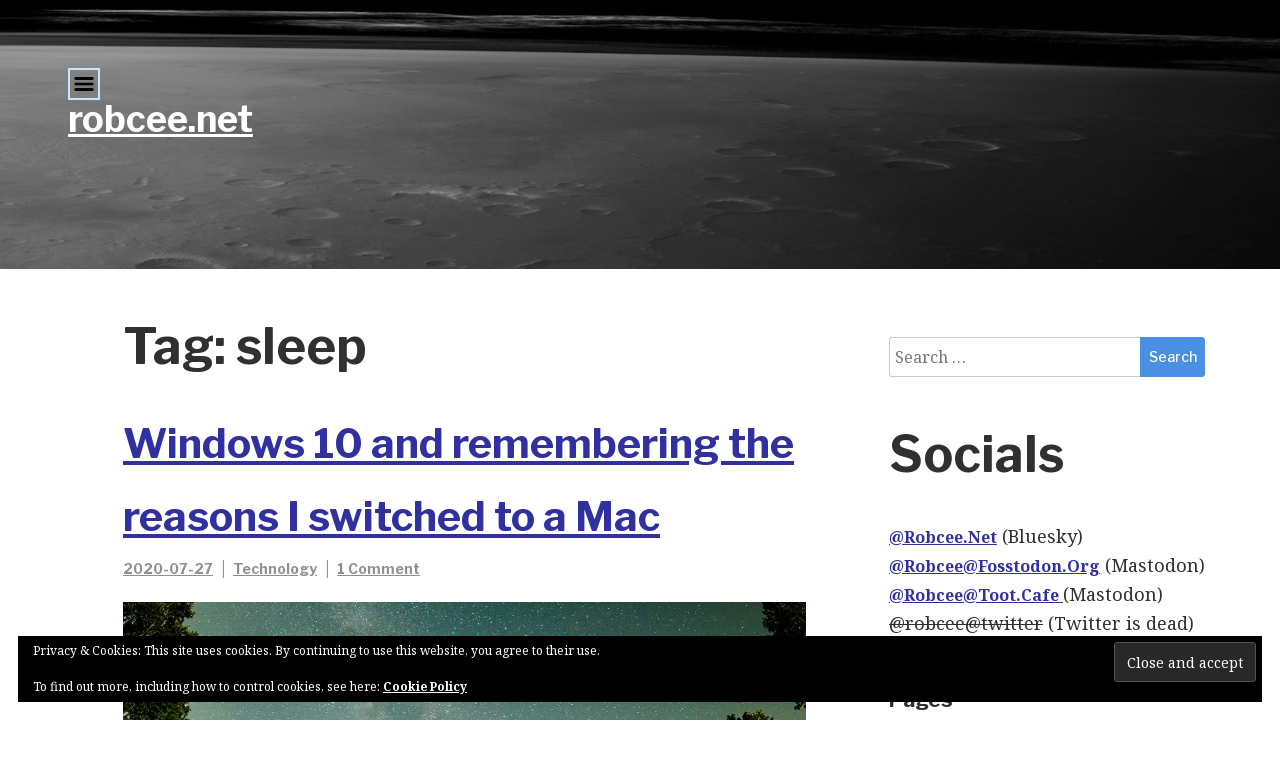

--- FILE ---
content_type: text/html; charset=UTF-8
request_url: http://robcee.net/tag/sleep/
body_size: 61763
content:
<!doctype html>
<html lang="en-US">
<head>
	<meta charset="UTF-8">
	<meta name="viewport" content="width=device-width, initial-scale=1">
	<link rel="profile" href="http://gmpg.org/xfn/11">

	<title>sleep &#8211; robcee.net</title>
<meta name='robots' content='max-image-preview:large' />
<!-- Jetpack Site Verification Tags -->
<meta name="google-site-verification" content="LYb8L_J6z1maoAc7GdD9vlmC7K10BHQJ6u_qYODCeY4" />
<link rel='dns-prefetch' href='//secure.gravatar.com' />
<link rel='dns-prefetch' href='//stats.wp.com' />
<link rel='dns-prefetch' href='//fonts.googleapis.com' />
<link rel='dns-prefetch' href='//v0.wordpress.com' />
<link rel='dns-prefetch' href='//jetpack.wordpress.com' />
<link rel='dns-prefetch' href='//s0.wp.com' />
<link rel='dns-prefetch' href='//public-api.wordpress.com' />
<link rel='dns-prefetch' href='//0.gravatar.com' />
<link rel='dns-prefetch' href='//1.gravatar.com' />
<link rel='dns-prefetch' href='//2.gravatar.com' />
<link rel='preconnect' href='//i0.wp.com' />
<link rel='preconnect' href='//c0.wp.com' />
<link rel="alternate" type="application/rss+xml" title="robcee.net &raquo; Feed" href="http://robcee.net/feed/" />
<link rel="alternate" type="application/rss+xml" title="robcee.net &raquo; Comments Feed" href="http://robcee.net/comments/feed/" />
<link rel="alternate" type="application/rss+xml" title="robcee.net &raquo; sleep Tag Feed" href="http://robcee.net/tag/sleep/feed/" />
<style id='wp-img-auto-sizes-contain-inline-css' type='text/css'>
img:is([sizes=auto i],[sizes^="auto," i]){contain-intrinsic-size:3000px 1500px}
/*# sourceURL=wp-img-auto-sizes-contain-inline-css */
</style>
<style id='wp-emoji-styles-inline-css' type='text/css'>

	img.wp-smiley, img.emoji {
		display: inline !important;
		border: none !important;
		box-shadow: none !important;
		height: 1em !important;
		width: 1em !important;
		margin: 0 0.07em !important;
		vertical-align: -0.1em !important;
		background: none !important;
		padding: 0 !important;
	}
/*# sourceURL=wp-emoji-styles-inline-css */
</style>
<style id='wp-block-library-inline-css' type='text/css'>
:root{--wp-block-synced-color:#7a00df;--wp-block-synced-color--rgb:122,0,223;--wp-bound-block-color:var(--wp-block-synced-color);--wp-editor-canvas-background:#ddd;--wp-admin-theme-color:#007cba;--wp-admin-theme-color--rgb:0,124,186;--wp-admin-theme-color-darker-10:#006ba1;--wp-admin-theme-color-darker-10--rgb:0,107,160.5;--wp-admin-theme-color-darker-20:#005a87;--wp-admin-theme-color-darker-20--rgb:0,90,135;--wp-admin-border-width-focus:2px}@media (min-resolution:192dpi){:root{--wp-admin-border-width-focus:1.5px}}.wp-element-button{cursor:pointer}:root .has-very-light-gray-background-color{background-color:#eee}:root .has-very-dark-gray-background-color{background-color:#313131}:root .has-very-light-gray-color{color:#eee}:root .has-very-dark-gray-color{color:#313131}:root .has-vivid-green-cyan-to-vivid-cyan-blue-gradient-background{background:linear-gradient(135deg,#00d084,#0693e3)}:root .has-purple-crush-gradient-background{background:linear-gradient(135deg,#34e2e4,#4721fb 50%,#ab1dfe)}:root .has-hazy-dawn-gradient-background{background:linear-gradient(135deg,#faaca8,#dad0ec)}:root .has-subdued-olive-gradient-background{background:linear-gradient(135deg,#fafae1,#67a671)}:root .has-atomic-cream-gradient-background{background:linear-gradient(135deg,#fdd79a,#004a59)}:root .has-nightshade-gradient-background{background:linear-gradient(135deg,#330968,#31cdcf)}:root .has-midnight-gradient-background{background:linear-gradient(135deg,#020381,#2874fc)}:root{--wp--preset--font-size--normal:16px;--wp--preset--font-size--huge:42px}.has-regular-font-size{font-size:1em}.has-larger-font-size{font-size:2.625em}.has-normal-font-size{font-size:var(--wp--preset--font-size--normal)}.has-huge-font-size{font-size:var(--wp--preset--font-size--huge)}.has-text-align-center{text-align:center}.has-text-align-left{text-align:left}.has-text-align-right{text-align:right}.has-fit-text{white-space:nowrap!important}#end-resizable-editor-section{display:none}.aligncenter{clear:both}.items-justified-left{justify-content:flex-start}.items-justified-center{justify-content:center}.items-justified-right{justify-content:flex-end}.items-justified-space-between{justify-content:space-between}.screen-reader-text{border:0;clip-path:inset(50%);height:1px;margin:-1px;overflow:hidden;padding:0;position:absolute;width:1px;word-wrap:normal!important}.screen-reader-text:focus{background-color:#ddd;clip-path:none;color:#444;display:block;font-size:1em;height:auto;left:5px;line-height:normal;padding:15px 23px 14px;text-decoration:none;top:5px;width:auto;z-index:100000}html :where(.has-border-color){border-style:solid}html :where([style*=border-top-color]){border-top-style:solid}html :where([style*=border-right-color]){border-right-style:solid}html :where([style*=border-bottom-color]){border-bottom-style:solid}html :where([style*=border-left-color]){border-left-style:solid}html :where([style*=border-width]){border-style:solid}html :where([style*=border-top-width]){border-top-style:solid}html :where([style*=border-right-width]){border-right-style:solid}html :where([style*=border-bottom-width]){border-bottom-style:solid}html :where([style*=border-left-width]){border-left-style:solid}html :where(img[class*=wp-image-]){height:auto;max-width:100%}:where(figure){margin:0 0 1em}html :where(.is-position-sticky){--wp-admin--admin-bar--position-offset:var(--wp-admin--admin-bar--height,0px)}@media screen and (max-width:600px){html :where(.is-position-sticky){--wp-admin--admin-bar--position-offset:0px}}

/*# sourceURL=wp-block-library-inline-css */
</style><style id='wp-block-heading-inline-css' type='text/css'>
h1:where(.wp-block-heading).has-background,h2:where(.wp-block-heading).has-background,h3:where(.wp-block-heading).has-background,h4:where(.wp-block-heading).has-background,h5:where(.wp-block-heading).has-background,h6:where(.wp-block-heading).has-background{padding:1.25em 2.375em}h1.has-text-align-left[style*=writing-mode]:where([style*=vertical-lr]),h1.has-text-align-right[style*=writing-mode]:where([style*=vertical-rl]),h2.has-text-align-left[style*=writing-mode]:where([style*=vertical-lr]),h2.has-text-align-right[style*=writing-mode]:where([style*=vertical-rl]),h3.has-text-align-left[style*=writing-mode]:where([style*=vertical-lr]),h3.has-text-align-right[style*=writing-mode]:where([style*=vertical-rl]),h4.has-text-align-left[style*=writing-mode]:where([style*=vertical-lr]),h4.has-text-align-right[style*=writing-mode]:where([style*=vertical-rl]),h5.has-text-align-left[style*=writing-mode]:where([style*=vertical-lr]),h5.has-text-align-right[style*=writing-mode]:where([style*=vertical-rl]),h6.has-text-align-left[style*=writing-mode]:where([style*=vertical-lr]),h6.has-text-align-right[style*=writing-mode]:where([style*=vertical-rl]){rotate:180deg}
/*# sourceURL=https://c0.wp.com/c/6.9/wp-includes/blocks/heading/style.min.css */
</style>
<style id='wp-block-list-inline-css' type='text/css'>
ol,ul{box-sizing:border-box}:root :where(.wp-block-list.has-background){padding:1.25em 2.375em}
/*# sourceURL=https://c0.wp.com/c/6.9/wp-includes/blocks/list/style.min.css */
</style>
<style id='wp-block-paragraph-inline-css' type='text/css'>
.is-small-text{font-size:.875em}.is-regular-text{font-size:1em}.is-large-text{font-size:2.25em}.is-larger-text{font-size:3em}.has-drop-cap:not(:focus):first-letter{float:left;font-size:8.4em;font-style:normal;font-weight:100;line-height:.68;margin:.05em .1em 0 0;text-transform:uppercase}body.rtl .has-drop-cap:not(:focus):first-letter{float:none;margin-left:.1em}p.has-drop-cap.has-background{overflow:hidden}:root :where(p.has-background){padding:1.25em 2.375em}:where(p.has-text-color:not(.has-link-color)) a{color:inherit}p.has-text-align-left[style*="writing-mode:vertical-lr"],p.has-text-align-right[style*="writing-mode:vertical-rl"]{rotate:180deg}
/*# sourceURL=https://c0.wp.com/c/6.9/wp-includes/blocks/paragraph/style.min.css */
</style>
<style id='global-styles-inline-css' type='text/css'>
:root{--wp--preset--aspect-ratio--square: 1;--wp--preset--aspect-ratio--4-3: 4/3;--wp--preset--aspect-ratio--3-4: 3/4;--wp--preset--aspect-ratio--3-2: 3/2;--wp--preset--aspect-ratio--2-3: 2/3;--wp--preset--aspect-ratio--16-9: 16/9;--wp--preset--aspect-ratio--9-16: 9/16;--wp--preset--color--black: #000000;--wp--preset--color--cyan-bluish-gray: #abb8c3;--wp--preset--color--white: #ffffff;--wp--preset--color--pale-pink: #f78da7;--wp--preset--color--vivid-red: #cf2e2e;--wp--preset--color--luminous-vivid-orange: #ff6900;--wp--preset--color--luminous-vivid-amber: #fcb900;--wp--preset--color--light-green-cyan: #7bdcb5;--wp--preset--color--vivid-green-cyan: #00d084;--wp--preset--color--pale-cyan-blue: #8ed1fc;--wp--preset--color--vivid-cyan-blue: #0693e3;--wp--preset--color--vivid-purple: #9b51e0;--wp--preset--gradient--vivid-cyan-blue-to-vivid-purple: linear-gradient(135deg,rgb(6,147,227) 0%,rgb(155,81,224) 100%);--wp--preset--gradient--light-green-cyan-to-vivid-green-cyan: linear-gradient(135deg,rgb(122,220,180) 0%,rgb(0,208,130) 100%);--wp--preset--gradient--luminous-vivid-amber-to-luminous-vivid-orange: linear-gradient(135deg,rgb(252,185,0) 0%,rgb(255,105,0) 100%);--wp--preset--gradient--luminous-vivid-orange-to-vivid-red: linear-gradient(135deg,rgb(255,105,0) 0%,rgb(207,46,46) 100%);--wp--preset--gradient--very-light-gray-to-cyan-bluish-gray: linear-gradient(135deg,rgb(238,238,238) 0%,rgb(169,184,195) 100%);--wp--preset--gradient--cool-to-warm-spectrum: linear-gradient(135deg,rgb(74,234,220) 0%,rgb(151,120,209) 20%,rgb(207,42,186) 40%,rgb(238,44,130) 60%,rgb(251,105,98) 80%,rgb(254,248,76) 100%);--wp--preset--gradient--blush-light-purple: linear-gradient(135deg,rgb(255,206,236) 0%,rgb(152,150,240) 100%);--wp--preset--gradient--blush-bordeaux: linear-gradient(135deg,rgb(254,205,165) 0%,rgb(254,45,45) 50%,rgb(107,0,62) 100%);--wp--preset--gradient--luminous-dusk: linear-gradient(135deg,rgb(255,203,112) 0%,rgb(199,81,192) 50%,rgb(65,88,208) 100%);--wp--preset--gradient--pale-ocean: linear-gradient(135deg,rgb(255,245,203) 0%,rgb(182,227,212) 50%,rgb(51,167,181) 100%);--wp--preset--gradient--electric-grass: linear-gradient(135deg,rgb(202,248,128) 0%,rgb(113,206,126) 100%);--wp--preset--gradient--midnight: linear-gradient(135deg,rgb(2,3,129) 0%,rgb(40,116,252) 100%);--wp--preset--font-size--small: 13px;--wp--preset--font-size--medium: 20px;--wp--preset--font-size--large: 36px;--wp--preset--font-size--x-large: 42px;--wp--preset--spacing--20: 0.44rem;--wp--preset--spacing--30: 0.67rem;--wp--preset--spacing--40: 1rem;--wp--preset--spacing--50: 1.5rem;--wp--preset--spacing--60: 2.25rem;--wp--preset--spacing--70: 3.38rem;--wp--preset--spacing--80: 5.06rem;--wp--preset--shadow--natural: 6px 6px 9px rgba(0, 0, 0, 0.2);--wp--preset--shadow--deep: 12px 12px 50px rgba(0, 0, 0, 0.4);--wp--preset--shadow--sharp: 6px 6px 0px rgba(0, 0, 0, 0.2);--wp--preset--shadow--outlined: 6px 6px 0px -3px rgb(255, 255, 255), 6px 6px rgb(0, 0, 0);--wp--preset--shadow--crisp: 6px 6px 0px rgb(0, 0, 0);}:where(.is-layout-flex){gap: 0.5em;}:where(.is-layout-grid){gap: 0.5em;}body .is-layout-flex{display: flex;}.is-layout-flex{flex-wrap: wrap;align-items: center;}.is-layout-flex > :is(*, div){margin: 0;}body .is-layout-grid{display: grid;}.is-layout-grid > :is(*, div){margin: 0;}:where(.wp-block-columns.is-layout-flex){gap: 2em;}:where(.wp-block-columns.is-layout-grid){gap: 2em;}:where(.wp-block-post-template.is-layout-flex){gap: 1.25em;}:where(.wp-block-post-template.is-layout-grid){gap: 1.25em;}.has-black-color{color: var(--wp--preset--color--black) !important;}.has-cyan-bluish-gray-color{color: var(--wp--preset--color--cyan-bluish-gray) !important;}.has-white-color{color: var(--wp--preset--color--white) !important;}.has-pale-pink-color{color: var(--wp--preset--color--pale-pink) !important;}.has-vivid-red-color{color: var(--wp--preset--color--vivid-red) !important;}.has-luminous-vivid-orange-color{color: var(--wp--preset--color--luminous-vivid-orange) !important;}.has-luminous-vivid-amber-color{color: var(--wp--preset--color--luminous-vivid-amber) !important;}.has-light-green-cyan-color{color: var(--wp--preset--color--light-green-cyan) !important;}.has-vivid-green-cyan-color{color: var(--wp--preset--color--vivid-green-cyan) !important;}.has-pale-cyan-blue-color{color: var(--wp--preset--color--pale-cyan-blue) !important;}.has-vivid-cyan-blue-color{color: var(--wp--preset--color--vivid-cyan-blue) !important;}.has-vivid-purple-color{color: var(--wp--preset--color--vivid-purple) !important;}.has-black-background-color{background-color: var(--wp--preset--color--black) !important;}.has-cyan-bluish-gray-background-color{background-color: var(--wp--preset--color--cyan-bluish-gray) !important;}.has-white-background-color{background-color: var(--wp--preset--color--white) !important;}.has-pale-pink-background-color{background-color: var(--wp--preset--color--pale-pink) !important;}.has-vivid-red-background-color{background-color: var(--wp--preset--color--vivid-red) !important;}.has-luminous-vivid-orange-background-color{background-color: var(--wp--preset--color--luminous-vivid-orange) !important;}.has-luminous-vivid-amber-background-color{background-color: var(--wp--preset--color--luminous-vivid-amber) !important;}.has-light-green-cyan-background-color{background-color: var(--wp--preset--color--light-green-cyan) !important;}.has-vivid-green-cyan-background-color{background-color: var(--wp--preset--color--vivid-green-cyan) !important;}.has-pale-cyan-blue-background-color{background-color: var(--wp--preset--color--pale-cyan-blue) !important;}.has-vivid-cyan-blue-background-color{background-color: var(--wp--preset--color--vivid-cyan-blue) !important;}.has-vivid-purple-background-color{background-color: var(--wp--preset--color--vivid-purple) !important;}.has-black-border-color{border-color: var(--wp--preset--color--black) !important;}.has-cyan-bluish-gray-border-color{border-color: var(--wp--preset--color--cyan-bluish-gray) !important;}.has-white-border-color{border-color: var(--wp--preset--color--white) !important;}.has-pale-pink-border-color{border-color: var(--wp--preset--color--pale-pink) !important;}.has-vivid-red-border-color{border-color: var(--wp--preset--color--vivid-red) !important;}.has-luminous-vivid-orange-border-color{border-color: var(--wp--preset--color--luminous-vivid-orange) !important;}.has-luminous-vivid-amber-border-color{border-color: var(--wp--preset--color--luminous-vivid-amber) !important;}.has-light-green-cyan-border-color{border-color: var(--wp--preset--color--light-green-cyan) !important;}.has-vivid-green-cyan-border-color{border-color: var(--wp--preset--color--vivid-green-cyan) !important;}.has-pale-cyan-blue-border-color{border-color: var(--wp--preset--color--pale-cyan-blue) !important;}.has-vivid-cyan-blue-border-color{border-color: var(--wp--preset--color--vivid-cyan-blue) !important;}.has-vivid-purple-border-color{border-color: var(--wp--preset--color--vivid-purple) !important;}.has-vivid-cyan-blue-to-vivid-purple-gradient-background{background: var(--wp--preset--gradient--vivid-cyan-blue-to-vivid-purple) !important;}.has-light-green-cyan-to-vivid-green-cyan-gradient-background{background: var(--wp--preset--gradient--light-green-cyan-to-vivid-green-cyan) !important;}.has-luminous-vivid-amber-to-luminous-vivid-orange-gradient-background{background: var(--wp--preset--gradient--luminous-vivid-amber-to-luminous-vivid-orange) !important;}.has-luminous-vivid-orange-to-vivid-red-gradient-background{background: var(--wp--preset--gradient--luminous-vivid-orange-to-vivid-red) !important;}.has-very-light-gray-to-cyan-bluish-gray-gradient-background{background: var(--wp--preset--gradient--very-light-gray-to-cyan-bluish-gray) !important;}.has-cool-to-warm-spectrum-gradient-background{background: var(--wp--preset--gradient--cool-to-warm-spectrum) !important;}.has-blush-light-purple-gradient-background{background: var(--wp--preset--gradient--blush-light-purple) !important;}.has-blush-bordeaux-gradient-background{background: var(--wp--preset--gradient--blush-bordeaux) !important;}.has-luminous-dusk-gradient-background{background: var(--wp--preset--gradient--luminous-dusk) !important;}.has-pale-ocean-gradient-background{background: var(--wp--preset--gradient--pale-ocean) !important;}.has-electric-grass-gradient-background{background: var(--wp--preset--gradient--electric-grass) !important;}.has-midnight-gradient-background{background: var(--wp--preset--gradient--midnight) !important;}.has-small-font-size{font-size: var(--wp--preset--font-size--small) !important;}.has-medium-font-size{font-size: var(--wp--preset--font-size--medium) !important;}.has-large-font-size{font-size: var(--wp--preset--font-size--large) !important;}.has-x-large-font-size{font-size: var(--wp--preset--font-size--x-large) !important;}
/*# sourceURL=global-styles-inline-css */
</style>

<style id='classic-theme-styles-inline-css' type='text/css'>
/*! This file is auto-generated */
.wp-block-button__link{color:#fff;background-color:#32373c;border-radius:9999px;box-shadow:none;text-decoration:none;padding:calc(.667em + 2px) calc(1.333em + 2px);font-size:1.125em}.wp-block-file__button{background:#32373c;color:#fff;text-decoration:none}
/*# sourceURL=/wp-includes/css/classic-themes.min.css */
</style>
<link rel='stylesheet' id='simpli-fonts-css' href='https://fonts.googleapis.com/css?family=Libre+Franklin%3A500%2C600%2C700%2C800%2C900%7CNoto+Serif%3A400%2C400i%2C700&#038;subset=latin%2Clatin-ext' type='text/css' media='all' />
<link rel='stylesheet' id='simpli-default-css' href='http://robcee.net/wp-content/themes/simpli/assets/css/default.css?ver=1.0.0' type='text/css' media='all' />
<link rel='stylesheet' id='simpli-main-css' href='http://robcee.net/wp-content/themes/simpli/assets/css/main.css?ver=1.0.0' type='text/css' media='all' />
<link rel='stylesheet' id='simpli-style-css' href='http://robcee.net/wp-content/themes/simpli/style.css?ver=1.0.4' type='text/css' media='all' />
<style id='simpli-style-inline-css' type='text/css'>
.site-header-bg h2.site-title, .site-header-bg h2.site-title a { color:#ffffff }.site-header-bg h2.site-title, .site-header-bg h2.site-title a { font-size:36px }.site-header-bg h3.site-description { display: none; }.site-header-bg h3.site-description { color:#e2e2e2 }
/*# sourceURL=simpli-style-inline-css */
</style>
<link rel='stylesheet' id='jetpack-subscriptions-css' href='https://c0.wp.com/p/jetpack/15.4/_inc/build/subscriptions/subscriptions.min.css' type='text/css' media='all' />
<link rel='stylesheet' id='sharedaddy-css' href='https://c0.wp.com/p/jetpack/15.4/modules/sharedaddy/sharing.css' type='text/css' media='all' />
<link rel='stylesheet' id='social-logos-css' href='https://c0.wp.com/p/jetpack/15.4/_inc/social-logos/social-logos.min.css' type='text/css' media='all' />
<script type="text/javascript" src="https://c0.wp.com/c/6.9/wp-includes/js/jquery/jquery.min.js" id="jquery-core-js"></script>
<script type="text/javascript" src="https://c0.wp.com/c/6.9/wp-includes/js/jquery/jquery-migrate.min.js" id="jquery-migrate-js"></script>
<link rel="https://api.w.org/" href="http://robcee.net/wp-json/" /><link rel="alternate" title="JSON" type="application/json" href="http://robcee.net/wp-json/wp/v2/tags/353" /><link rel="EditURI" type="application/rsd+xml" title="RSD" href="https://robcee.net/xmlrpc.php?rsd" />
<meta name="generator" content="WordPress 6.9" />
	<style>img#wpstats{display:none}</style>
		
<!-- Jetpack Open Graph Tags -->
<meta property="og:type" content="website" />
<meta property="og:title" content="sleep &#8211; robcee.net" />
<meta property="og:url" content="http://robcee.net/tag/sleep/" />
<meta property="og:site_name" content="robcee.net" />
<meta property="og:image" content="https://s0.wp.com/i/blank.jpg" />
<meta property="og:image:width" content="200" />
<meta property="og:image:height" content="200" />
<meta property="og:image:alt" content="" />
<meta property="og:locale" content="en_US" />
<meta name="twitter:site" content="@robcee" />

<!-- End Jetpack Open Graph Tags -->
<link rel='stylesheet' id='flickr-widget-style-css' href='https://c0.wp.com/p/jetpack/15.4/modules/widgets/flickr/style.css' type='text/css' media='all' />
<link rel='stylesheet' id='jetpack-top-posts-widget-css' href='https://c0.wp.com/p/jetpack/15.4/modules/widgets/top-posts/style.css' type='text/css' media='all' />
<link rel='stylesheet' id='eu-cookie-law-style-css' href='https://c0.wp.com/p/jetpack/15.4/modules/widgets/eu-cookie-law/style.css' type='text/css' media='all' />
</head>

<body class="archive tag tag-sleep tag-353 wp-theme-simpli hfeed">
<div id="page" class="site">
	<a class="skip-link screen-reader-text" href="#content">Skip to content</a>

	
		<header id="masthead" class="site-header-bg" style="background-image: url('http://robcee.net/wp-content/uploads/2016/02/marsclouds.jpg');">

	 

			<nav id="nav_bar" class="main_menu">
				<span class="close_button">&times;</span>
				<div class="menu-main-menu-container"><ul id="primary-menu" class="menu"><li id="menu-item-1100" class="menu-item menu-item-type-custom menu-item-object-custom menu-item-home menu-item-1100"><a href="http://robcee.net/">Home</a></li>
<li id="menu-item-1102" class="menu-item menu-item-type-post_type menu-item-object-page menu-item-1102"><a href="http://robcee.net/trajectory-book-1/">Trajectory Book 1</a></li>
<li id="menu-item-1103" class="menu-item menu-item-type-post_type menu-item-object-page menu-item-1103"><a href="http://robcee.net/trajectory-book-2/">Trajectory Book 2</a></li>
<li id="menu-item-1293" class="menu-item menu-item-type-post_type menu-item-object-page menu-item-1293"><a href="http://robcee.net/book-3/">Seedfall Book 3</a></li>
<li id="menu-item-1104" class="menu-item menu-item-type-post_type menu-item-object-page menu-item-1104"><a href="http://robcee.net/about/">About</a></li>
<li id="menu-item-1105" class="menu-item menu-item-type-post_type menu-item-object-page menu-item-1105"><a href="http://robcee.net/archives/">Archives</a></li>
<li id="menu-item-1106" class="menu-item menu-item-type-post_type menu-item-object-page menu-item-1106"><a href="http://robcee.net/contact/">Contact</a></li>
</ul></div>			</nav><!-- #site-navigation -->
			<div class="header-container fix">
			    
				<div class="menu_button">
					<img src="http://robcee.net/wp-content/themes/simpli/assets/img/menu-button.png" alt="">
				</div>
								<h2 class="site-title"><a href="http://robcee.net/" rel="home">robcee.net</a></h2>
				<h3 class="site-description">The enbloggening.</h3>	
								
			</div>
	</header><!-- #masthead -->

	<div id="content" class="site-content">

	<div id="primary" class="content-area">
		<main id="main" class="site-main">
			        <div class="container"><div class="content-wrapper simpli-blog">					
						<header class="page-header">
							<h1 class="page-title">Tag: <span>sleep</span></h1>						</header><!-- .page-header -->
						
<article id="post-6246" class="normal-post post-6246 post type-post status-publish format-standard has-post-thumbnail hentry category-technology tag-computers tag-keyboard tag-privacy tag-sleep tag-technology-2 tag-windows">

	<header class="entry-header">
		<h3 class="entry-title"><a href="http://robcee.net/2020/windows-10-and-remembering-the-reasons-i-switched-to-a-mac/" rel="bookmark">Windows 10 and remembering the reasons I switched to a Mac</a></h3>	</header><!-- .entry-header -->

	
		<ul class="post-meta">
			<li><span class="posted-on"><a href="http://robcee.net/2020/windows-10-and-remembering-the-reasons-i-switched-to-a-mac/" rel="bookmark"><time class="entry-date published" datetime="2020-07-27T10:28:00-03:00">2020-07-27</time><time class="updated" datetime="2020-07-27T12:01:50-03:00">2020-07-27</time></a></span></li>
			<li><a href="http://robcee.net/category/technology/" rel="category tag">Technology</a></li>
			<li><a href="http://robcee.net/2020/windows-10-and-remembering-the-reasons-i-switched-to-a-mac/#comments" class=" " >1 Comment</a></li>	
		</ul>
	
    	<div class="post-thubnail">
		<a href="http://robcee.net/2020/windows-10-and-remembering-the-reasons-i-switched-to-a-mac/">
			<img width="1920" height="1080" src="https://i0.wp.com/robcee.net/wp-content/uploads/2020/07/milky-way-garden-7190017-1920.jpg?fit=1920%2C1080" class="attachment-full size-full wp-post-image" alt="a rando astro shot with the milky way and jupiter" decoding="async" fetchpriority="high" srcset="https://i0.wp.com/robcee.net/wp-content/uploads/2020/07/milky-way-garden-7190017-1920.jpg?w=1920 1920w, https://i0.wp.com/robcee.net/wp-content/uploads/2020/07/milky-way-garden-7190017-1920.jpg?resize=640%2C360 640w, https://i0.wp.com/robcee.net/wp-content/uploads/2020/07/milky-way-garden-7190017-1920.jpg?resize=1024%2C576 1024w, https://i0.wp.com/robcee.net/wp-content/uploads/2020/07/milky-way-garden-7190017-1920.jpg?resize=768%2C432 768w, https://i0.wp.com/robcee.net/wp-content/uploads/2020/07/milky-way-garden-7190017-1920.jpg?resize=1536%2C864 1536w, https://i0.wp.com/robcee.net/wp-content/uploads/2020/07/milky-way-garden-7190017-1920.jpg?w=1280 1280w" sizes="(max-width: 1920px) 100vw, 1920px" />	    </a>
	</div>
    
	<div class="entry-summary">
		<p>sleep issues Searching the web for &#8220;why did my computer wake from sleep&#8221; is a fun pass time that I enjoy repeating every so often. Eventually, I get bored with the repeated thousands or so websites telling me to run powercfg /lastwake and powercfg /waketimers in an administrator command prompt and give up. It&#8217;s like [&hellip;]</p>
<div class="sharedaddy sd-sharing-enabled"><div class="robots-nocontent sd-block sd-social sd-social-icon-text sd-sharing"><h3 class="sd-title">Share this:</h3><div class="sd-content"><ul><li class="share-reddit"><a rel="nofollow noopener noreferrer"
				data-shared="sharing-reddit-6246"
				class="share-reddit sd-button share-icon"
				href="http://robcee.net/2020/windows-10-and-remembering-the-reasons-i-switched-to-a-mac/?share=reddit"
				target="_blank"
				aria-labelledby="sharing-reddit-6246"
				>
				<span id="sharing-reddit-6246" hidden>Click to share on Reddit (Opens in new window)</span>
				<span>Reddit</span>
			</a></li><li class="share-twitter"><a rel="nofollow noopener noreferrer"
				data-shared="sharing-twitter-6246"
				class="share-twitter sd-button share-icon"
				href="http://robcee.net/2020/windows-10-and-remembering-the-reasons-i-switched-to-a-mac/?share=twitter"
				target="_blank"
				aria-labelledby="sharing-twitter-6246"
				>
				<span id="sharing-twitter-6246" hidden>Click to share on X (Opens in new window)</span>
				<span>X</span>
			</a></li><li class="share-pocket"><a rel="nofollow noopener noreferrer"
				data-shared="sharing-pocket-6246"
				class="share-pocket sd-button share-icon"
				href="http://robcee.net/2020/windows-10-and-remembering-the-reasons-i-switched-to-a-mac/?share=pocket"
				target="_blank"
				aria-labelledby="sharing-pocket-6246"
				>
				<span id="sharing-pocket-6246" hidden>Click to share on Pocket (Opens in new window)</span>
				<span>Pocket</span>
			</a></li><li><a href="#" class="sharing-anchor sd-button share-more"><span>More</span></a></li><li class="share-end"></li></ul><div class="sharing-hidden"><div class="inner" style="display: none;"><ul><li class="share-email"><a rel="nofollow noopener noreferrer"
				data-shared="sharing-email-6246"
				class="share-email sd-button share-icon"
				href="mailto:?subject=%5BShared%20Post%5D%20Windows%2010%20and%20remembering%20the%20reasons%20I%20switched%20to%20a%20Mac&#038;body=http%3A%2F%2Frobcee.net%2F2020%2Fwindows-10-and-remembering-the-reasons-i-switched-to-a-mac%2F&#038;share=email"
				target="_blank"
				aria-labelledby="sharing-email-6246"
				data-email-share-error-title="Do you have email set up?" data-email-share-error-text="If you&#039;re having problems sharing via email, you might not have email set up for your browser. You may need to create a new email yourself." data-email-share-nonce="1bf67e25c0" data-email-share-track-url="http://robcee.net/2020/windows-10-and-remembering-the-reasons-i-switched-to-a-mac/?share=email">
				<span id="sharing-email-6246" hidden>Click to email a link to a friend (Opens in new window)</span>
				<span>Email</span>
			</a></li><li class="share-linkedin"><a rel="nofollow noopener noreferrer"
				data-shared="sharing-linkedin-6246"
				class="share-linkedin sd-button share-icon"
				href="http://robcee.net/2020/windows-10-and-remembering-the-reasons-i-switched-to-a-mac/?share=linkedin"
				target="_blank"
				aria-labelledby="sharing-linkedin-6246"
				>
				<span id="sharing-linkedin-6246" hidden>Click to share on LinkedIn (Opens in new window)</span>
				<span>LinkedIn</span>
			</a></li><li class="share-end"></li></ul></div></div></div></div></div>	</div><!-- .entry-summary -->


	<div class="page-link">
			</div><!-- .page-link -->
    	<footer class="entry-footer fix">
		Tags: <a href="http://robcee.net/tag/computers/" rel="tag">computers</a>, <a href="http://robcee.net/tag/keyboard/" rel="tag">keyboard</a>, <a href="http://robcee.net/tag/privacy/" rel="tag">privacy</a>, <a href="http://robcee.net/tag/sleep/" rel="tag">sleep</a>, <a href="http://robcee.net/tag/technology-2/" rel="tag">technology</a>, <a href="http://robcee.net/tag/windows/" rel="tag">windows</a>	</footer><!-- .entry-footer -->
	</article><!-- #post-6246 -->
				</div><div class="sidebar-wrapper">
<aside id="secondary" class="widget-area blog-sidebar">
	<section id="search-5" class="widget widget_search"><form role="search" method="get" class="search-form" action="http://robcee.net/">
				<label>
					<span class="screen-reader-text">Search for:</span>
					<input type="search" class="search-field" placeholder="Search &hellip;" value="" name="s" />
				</label>
				<input type="submit" class="search-submit" value="Search" />
			</form></section><section id="block-2" class="widget widget_block">
<h1 class="wp-block-heading">Socials</h1>
</section><section id="block-3" class="widget widget_block">
<ul class="wp-block-list">
<li><a href="https://bsky.app/profile/robcee.net" data-type="link" data-id="@orbist.bsky.social">@robcee.net</a> (Bluesky)</li>



<li><a rel="me" href="https://fosstodon.org/@robcee">@robcee@fosstodon.org</a> (Mastodon)</li>



<li><a rel="me" href="https://toot.cafe/@robcee">@robcee@toot.cafe </a>(Mastodon)</li>



<li><s>@robcee@twitter</s> (Twitter is dead)</li>
</ul>
</section><section id="nav_menu-3" class="widget widget_nav_menu"><h3 class="widget-title">Pages</h3><div class="menu-main-menu-container"><ul id="menu-main-menu" class="menu"><li class="menu-item menu-item-type-custom menu-item-object-custom menu-item-home menu-item-1100"><a href="http://robcee.net/">Home</a></li>
<li class="menu-item menu-item-type-post_type menu-item-object-page menu-item-1102"><a href="http://robcee.net/trajectory-book-1/">Trajectory Book 1</a></li>
<li class="menu-item menu-item-type-post_type menu-item-object-page menu-item-1103"><a href="http://robcee.net/trajectory-book-2/">Trajectory Book 2</a></li>
<li class="menu-item menu-item-type-post_type menu-item-object-page menu-item-1293"><a href="http://robcee.net/book-3/">Seedfall Book 3</a></li>
<li class="menu-item menu-item-type-post_type menu-item-object-page menu-item-1104"><a href="http://robcee.net/about/">About</a></li>
<li class="menu-item menu-item-type-post_type menu-item-object-page menu-item-1105"><a href="http://robcee.net/archives/">Archives</a></li>
<li class="menu-item menu-item-type-post_type menu-item-object-page menu-item-1106"><a href="http://robcee.net/contact/">Contact</a></li>
</ul></div></section><section id="custom_html-3" class="widget_text widget widget_custom_html"><h3 class="widget-title">Trajectory Book 1</h3><div class="textwidget custom-html-widget"><div>
	<a href="http://robcee.net/trajectory-book-1/"><img src="https://i0.wp.com/robcee.net/wp-content/uploads/2015/11/trajectory-book-1-cover-sm.jpg" alt="Book Cover of Trajectory Book 1"/></a>
</div></div></section><section id="flickr-3" class="widget widget_flickr"><h3 class="widget-title">Flickr Photos</h3><!-- Start of Flickr Widget -->
<div class="flickr-wrapper flickr-size-thumbnail">
	<div class="flickr-images">
		<a href="https://www.flickr.com/photos/robceemoz/53817360299/" ><img data-recalc-dims="1" src="https://i0.wp.com/live.staticflickr.com/65535/53817360299_ed4ff0b783_s.jpg?w=640&#038;ssl=1" alt="Lake Nictau, Mount Carleton Provincial Park, NB" title="Lake Nictau, Mount Carleton Provincial Park, NB"  /></a><a href="https://www.flickr.com/photos/robceemoz/53806355004/" ><img data-recalc-dims="1" src="https://i0.wp.com/live.staticflickr.com/65535/53806355004_d29536316a_s.jpg?w=640&#038;ssl=1" alt="rock lichens" title="rock lichens"  /></a><a href="https://www.flickr.com/photos/robceemoz/53804319278/" ><img data-recalc-dims="1" src="https://i0.wp.com/live.staticflickr.com/65535/53804319278_0627df7e4f_s.jpg?w=640&#038;ssl=1" alt="caribou brook trail" title="caribou brook trail"  /></a><a href="https://www.flickr.com/photos/robceemoz/53786548510/" ><img data-recalc-dims="1" src="https://i0.wp.com/live.staticflickr.com/65535/53786548510_7cbaac04ca_s.jpg?w=640&#038;ssl=1" alt="Cedar Waxwings on a Haskap Bush" title="Cedar Waxwings on a Haskap Bush"  /></a><a href="https://www.flickr.com/photos/robceemoz/53642447138/" ><img data-recalc-dims="1" src="https://i0.wp.com/live.staticflickr.com/65535/53642447138_54defee543_s.jpg?w=640&#038;ssl=1" alt="Total Solar Eclipse, Kouchibouguac, NB" title="Total Solar Eclipse, Kouchibouguac, NB"  /></a><a href="https://www.flickr.com/photos/robceemoz/53627073806/" ><img data-recalc-dims="1" src="https://i0.wp.com/live.staticflickr.com/65535/53627073806_02af4eda75_s.jpg?w=640&#038;ssl=1" alt="the path" title="the path"  /></a>	</div>

			<a class="flickr-more" href="https://www.flickr.com/photos/robceemoz/">
			More Photos		</a>
	</div>
<!-- End of Flickr Widget -->
</section><section id="top-posts-5" class="widget widget_top-posts"><h3 class="widget-title">Top Posts &amp; Pages</h3><ul class='widgets-list-layout no-grav'>
<li><a href="http://robcee.net/2020/ripping-cds-with-foobar2000-in-windows-10/" title="Ripping CDs with foobar2000 in Windows 10" class="bump-view" data-bump-view="tp"><img loading="lazy" width="40" height="40" src="https://i0.wp.com/robcee.net/wp-content/uploads/2020/04/cd-cover-.jpg?fit=1200%2C980&#038;resize=40%2C40" srcset="https://i0.wp.com/robcee.net/wp-content/uploads/2020/04/cd-cover-.jpg?fit=1200%2C980&amp;resize=40%2C40 1x, https://i0.wp.com/robcee.net/wp-content/uploads/2020/04/cd-cover-.jpg?fit=1200%2C980&amp;resize=60%2C60 1.5x, https://i0.wp.com/robcee.net/wp-content/uploads/2020/04/cd-cover-.jpg?fit=1200%2C980&amp;resize=80%2C80 2x, https://i0.wp.com/robcee.net/wp-content/uploads/2020/04/cd-cover-.jpg?fit=1200%2C980&amp;resize=120%2C120 3x, https://i0.wp.com/robcee.net/wp-content/uploads/2020/04/cd-cover-.jpg?fit=1200%2C980&amp;resize=160%2C160 4x" alt="Ripping CDs with foobar2000 in Windows 10" data-pin-nopin="true" class="widgets-list-layout-blavatar" /></a><div class="widgets-list-layout-links">
								<a href="http://robcee.net/2020/ripping-cds-with-foobar2000-in-windows-10/" title="Ripping CDs with foobar2000 in Windows 10" class="bump-view" data-bump-view="tp">Ripping CDs with foobar2000 in Windows 10</a>
							</div>
							</li><li><a href="http://robcee.net/2015/parchmoonprints-at-the-trinity-bellwoods-flea/" title="ParchMoonPrints at the Trinity Bellwoods Flea" class="bump-view" data-bump-view="tp"><img loading="lazy" width="40" height="40" src="https://i0.wp.com/farm9.staticflickr.com/8843/17669805628_d8e494a5de_z.jpg?resize=40%2C40&#038;ssl=1" srcset="https://i0.wp.com/farm9.staticflickr.com/8843/17669805628_d8e494a5de_z.jpg?resize=40%2C40&amp;ssl=1 1x, https://i0.wp.com/farm9.staticflickr.com/8843/17669805628_d8e494a5de_z.jpg?resize=60%2C60&amp;ssl=1 1.5x, https://i0.wp.com/farm9.staticflickr.com/8843/17669805628_d8e494a5de_z.jpg?resize=80%2C80&amp;ssl=1 2x, https://i0.wp.com/farm9.staticflickr.com/8843/17669805628_d8e494a5de_z.jpg?resize=120%2C120&amp;ssl=1 3x, https://i0.wp.com/farm9.staticflickr.com/8843/17669805628_d8e494a5de_z.jpg?resize=160%2C160&amp;ssl=1 4x" alt="ParchMoonPrints at the Trinity Bellwoods Flea" data-pin-nopin="true" class="widgets-list-layout-blavatar" /></a><div class="widgets-list-layout-links">
								<a href="http://robcee.net/2015/parchmoonprints-at-the-trinity-bellwoods-flea/" title="ParchMoonPrints at the Trinity Bellwoods Flea" class="bump-view" data-bump-view="tp">ParchMoonPrints at the Trinity Bellwoods Flea</a>
							</div>
							</li><li><a href="http://robcee.net/2015/sub-surface-broadcast/" title="Sub-surface broadcast" class="bump-view" data-bump-view="tp"><img loading="lazy" width="40" height="40" src="https://i0.wp.com/farm6.staticflickr.com/5627/23247935885_492821a1be_z.jpg?resize=40%2C40&#038;ssl=1" srcset="https://i0.wp.com/farm6.staticflickr.com/5627/23247935885_492821a1be_z.jpg?resize=40%2C40&amp;ssl=1 1x, https://i0.wp.com/farm6.staticflickr.com/5627/23247935885_492821a1be_z.jpg?resize=60%2C60&amp;ssl=1 1.5x, https://i0.wp.com/farm6.staticflickr.com/5627/23247935885_492821a1be_z.jpg?resize=80%2C80&amp;ssl=1 2x, https://i0.wp.com/farm6.staticflickr.com/5627/23247935885_492821a1be_z.jpg?resize=120%2C120&amp;ssl=1 3x, https://i0.wp.com/farm6.staticflickr.com/5627/23247935885_492821a1be_z.jpg?resize=160%2C160&amp;ssl=1 4x" alt="Sub-surface broadcast" data-pin-nopin="true" class="widgets-list-layout-blavatar" /></a><div class="widgets-list-layout-links">
								<a href="http://robcee.net/2015/sub-surface-broadcast/" title="Sub-surface broadcast" class="bump-view" data-bump-view="tp">Sub-surface broadcast</a>
							</div>
							</li><li><a href="http://robcee.net/2016/q3-squad-goals-roundup-q4-proposals/" title="Q3 Squad Goals Roundup, Q4 Proposals" class="bump-view" data-bump-view="tp"><img loading="lazy" width="40" height="40" src="https://i0.wp.com/robcee.net/wp-content/uploads/2016/09/supermoon-1.jpg?fit=640%2C480&#038;resize=40%2C40" srcset="https://i0.wp.com/robcee.net/wp-content/uploads/2016/09/supermoon-1.jpg?fit=640%2C480&amp;resize=40%2C40 1x, https://i0.wp.com/robcee.net/wp-content/uploads/2016/09/supermoon-1.jpg?fit=640%2C480&amp;resize=60%2C60 1.5x, https://i0.wp.com/robcee.net/wp-content/uploads/2016/09/supermoon-1.jpg?fit=640%2C480&amp;resize=80%2C80 2x, https://i0.wp.com/robcee.net/wp-content/uploads/2016/09/supermoon-1.jpg?fit=640%2C480&amp;resize=120%2C120 3x, https://i0.wp.com/robcee.net/wp-content/uploads/2016/09/supermoon-1.jpg?fit=640%2C480&amp;resize=160%2C160 4x" alt="Q3 Squad Goals Roundup, Q4 Proposals" data-pin-nopin="true" class="widgets-list-layout-blavatar" /></a><div class="widgets-list-layout-links">
								<a href="http://robcee.net/2016/q3-squad-goals-roundup-q4-proposals/" title="Q3 Squad Goals Roundup, Q4 Proposals" class="bump-view" data-bump-view="tp">Q3 Squad Goals Roundup, Q4 Proposals</a>
							</div>
							</li><li><a href="http://robcee.net/2013/hi-mozilla/" title="Hi Mozilla" class="bump-view" data-bump-view="tp"><img loading="lazy" width="40" height="40" src="https://secure.gravatar.com/avatar/92120c39a9564cd2d46a1578b9781f62ceea167fed9335178c03f35500e8a559?s=40&#038;d=retro&#038;r=r" srcset="https://secure.gravatar.com/avatar/92120c39a9564cd2d46a1578b9781f62ceea167fed9335178c03f35500e8a559?s=40&amp;d=retro&amp;r=r 1x" alt="Hi Mozilla" data-pin-nopin="true" class="widgets-list-layout-blavatar" /></a><div class="widgets-list-layout-links">
								<a href="http://robcee.net/2013/hi-mozilla/" title="Hi Mozilla" class="bump-view" data-bump-view="tp">Hi Mozilla</a>
							</div>
							</li><li><a href="http://robcee.net/2013/howto-create-a-list-of-bugs-in-a-blog-post/" title="Howto Create a List of Bugs in a Blog Post" class="bump-view" data-bump-view="tp"><img loading="lazy" width="40" height="40" src="https://i0.wp.com/robcee.net/wp-content/uploads/2013/06/Screen-Shot-2013-06-19-at-2.58.37-PM.png?resize=40%2C40" srcset="https://i0.wp.com/robcee.net/wp-content/uploads/2013/06/Screen-Shot-2013-06-19-at-2.58.37-PM.png?resize=40%2C40 1x, https://i0.wp.com/robcee.net/wp-content/uploads/2013/06/Screen-Shot-2013-06-19-at-2.58.37-PM.png?resize=60%2C60 1.5x, https://i0.wp.com/robcee.net/wp-content/uploads/2013/06/Screen-Shot-2013-06-19-at-2.58.37-PM.png?resize=80%2C80 2x, https://i0.wp.com/robcee.net/wp-content/uploads/2013/06/Screen-Shot-2013-06-19-at-2.58.37-PM.png?resize=120%2C120 3x, https://i0.wp.com/robcee.net/wp-content/uploads/2013/06/Screen-Shot-2013-06-19-at-2.58.37-PM.png?resize=160%2C160 4x" alt="Howto Create a List of Bugs in a Blog Post" data-pin-nopin="true" class="widgets-list-layout-blavatar" /></a><div class="widgets-list-layout-links">
								<a href="http://robcee.net/2013/howto-create-a-list-of-bugs-in-a-blog-post/" title="Howto Create a List of Bugs in a Blog Post" class="bump-view" data-bump-view="tp">Howto Create a List of Bugs in a Blog Post</a>
							</div>
							</li><li><a href="http://robcee.net/2016/trajectory-book-2-delayed/" title="Trajectory Book 2, delayed" class="bump-view" data-bump-view="tp"><img loading="lazy" width="40" height="40" src="https://secure.gravatar.com/avatar/92120c39a9564cd2d46a1578b9781f62ceea167fed9335178c03f35500e8a559?s=40&#038;d=retro&#038;r=r" srcset="https://secure.gravatar.com/avatar/92120c39a9564cd2d46a1578b9781f62ceea167fed9335178c03f35500e8a559?s=40&amp;d=retro&amp;r=r 1x" alt="Trajectory Book 2, delayed" data-pin-nopin="true" class="widgets-list-layout-blavatar" /></a><div class="widgets-list-layout-links">
								<a href="http://robcee.net/2016/trajectory-book-2-delayed/" title="Trajectory Book 2, delayed" class="bump-view" data-bump-view="tp">Trajectory Book 2, delayed</a>
							</div>
							</li><li><a href="http://robcee.net/2013/south-africa-2/" title="South Africa 2" class="bump-view" data-bump-view="tp"><img loading="lazy" width="40" height="40" src="https://secure.gravatar.com/avatar/92120c39a9564cd2d46a1578b9781f62ceea167fed9335178c03f35500e8a559?s=40&#038;d=retro&#038;r=r" srcset="https://secure.gravatar.com/avatar/92120c39a9564cd2d46a1578b9781f62ceea167fed9335178c03f35500e8a559?s=40&amp;d=retro&amp;r=r 1x" alt="South Africa 2" data-pin-nopin="true" class="widgets-list-layout-blavatar" /></a><div class="widgets-list-layout-links">
								<a href="http://robcee.net/2013/south-africa-2/" title="South Africa 2" class="bump-view" data-bump-view="tp">South Africa 2</a>
							</div>
							</li><li><a href="http://robcee.net/2016/trajectory-book-1-featured-on-wattpad/" title="Trajectory Book 1 featured on Wattpad" class="bump-view" data-bump-view="tp"><img loading="lazy" width="40" height="40" src="https://i0.wp.com/robcee.net/wp-content/uploads/2016/04/trajectory-featured-wattpad.jpg?resize=40%2C40" srcset="https://i0.wp.com/robcee.net/wp-content/uploads/2016/04/trajectory-featured-wattpad.jpg?resize=40%2C40 1x, https://i0.wp.com/robcee.net/wp-content/uploads/2016/04/trajectory-featured-wattpad.jpg?resize=60%2C60 1.5x, https://i0.wp.com/robcee.net/wp-content/uploads/2016/04/trajectory-featured-wattpad.jpg?resize=80%2C80 2x, https://i0.wp.com/robcee.net/wp-content/uploads/2016/04/trajectory-featured-wattpad.jpg?resize=120%2C120 3x, https://i0.wp.com/robcee.net/wp-content/uploads/2016/04/trajectory-featured-wattpad.jpg?resize=160%2C160 4x" alt="Trajectory Book 1 featured on Wattpad" data-pin-nopin="true" class="widgets-list-layout-blavatar" /></a><div class="widgets-list-layout-links">
								<a href="http://robcee.net/2016/trajectory-book-1-featured-on-wattpad/" title="Trajectory Book 1 featured on Wattpad" class="bump-view" data-bump-view="tp">Trajectory Book 1 featured on Wattpad</a>
							</div>
							</li><li><a href="http://robcee.net/2013/io13/" title="#io13" class="bump-view" data-bump-view="tp"><img loading="lazy" width="40" height="40" src="https://i0.wp.com/farm8.staticflickr.com/7282/8744727638_bd8557ee05.jpg?resize=40%2C40" srcset="https://i0.wp.com/farm8.staticflickr.com/7282/8744727638_bd8557ee05.jpg?resize=40%2C40 1x, https://i0.wp.com/farm8.staticflickr.com/7282/8744727638_bd8557ee05.jpg?resize=60%2C60 1.5x, https://i0.wp.com/farm8.staticflickr.com/7282/8744727638_bd8557ee05.jpg?resize=80%2C80 2x, https://i0.wp.com/farm8.staticflickr.com/7282/8744727638_bd8557ee05.jpg?resize=120%2C120 3x, https://i0.wp.com/farm8.staticflickr.com/7282/8744727638_bd8557ee05.jpg?resize=160%2C160 4x" alt="#io13" data-pin-nopin="true" class="widgets-list-layout-blavatar" /></a><div class="widgets-list-layout-links">
								<a href="http://robcee.net/2013/io13/" title="#io13" class="bump-view" data-bump-view="tp">#io13</a>
							</div>
							</li></ul>
</section><section id="rss_links-3" class="widget widget_rss_links"><h3 class="widget-title">Subscribe via RSS</h3><ul><li><a target="_self" href="http://robcee.net/feed/" title="Subscribe to posts">RSS - Posts</a></li><li><a target="_self" href="http://robcee.net/comments/feed/" title="Subscribe to comments">RSS - Comments</a></li></ul>
</section><section id="archives-10" class="widget widget_archive"><h3 class="widget-title">Archives</h3>		<label class="screen-reader-text" for="archives-dropdown-10">Archives</label>
		<select id="archives-dropdown-10" name="archive-dropdown">
			
			<option value="">Select Month</option>
				<option value='http://robcee.net/2025/12/'> December 2025 </option>
	<option value='http://robcee.net/2024/08/'> August 2024 </option>
	<option value='http://robcee.net/2024/01/'> January 2024 </option>
	<option value='http://robcee.net/2022/12/'> December 2022 </option>
	<option value='http://robcee.net/2022/11/'> November 2022 </option>
	<option value='http://robcee.net/2022/10/'> October 2022 </option>
	<option value='http://robcee.net/2021/07/'> July 2021 </option>
	<option value='http://robcee.net/2020/07/'> July 2020 </option>
	<option value='http://robcee.net/2020/05/'> May 2020 </option>
	<option value='http://robcee.net/2020/04/'> April 2020 </option>
	<option value='http://robcee.net/2020/03/'> March 2020 </option>
	<option value='http://robcee.net/2019/12/'> December 2019 </option>
	<option value='http://robcee.net/2019/04/'> April 2019 </option>
	<option value='http://robcee.net/2019/01/'> January 2019 </option>
	<option value='http://robcee.net/2018/12/'> December 2018 </option>
	<option value='http://robcee.net/2018/11/'> November 2018 </option>
	<option value='http://robcee.net/2018/07/'> July 2018 </option>
	<option value='http://robcee.net/2018/06/'> June 2018 </option>
	<option value='http://robcee.net/2018/04/'> April 2018 </option>
	<option value='http://robcee.net/2018/02/'> February 2018 </option>
	<option value='http://robcee.net/2018/01/'> January 2018 </option>
	<option value='http://robcee.net/2017/12/'> December 2017 </option>
	<option value='http://robcee.net/2017/11/'> November 2017 </option>
	<option value='http://robcee.net/2017/08/'> August 2017 </option>
	<option value='http://robcee.net/2017/07/'> July 2017 </option>
	<option value='http://robcee.net/2017/06/'> June 2017 </option>
	<option value='http://robcee.net/2017/05/'> May 2017 </option>
	<option value='http://robcee.net/2017/04/'> April 2017 </option>
	<option value='http://robcee.net/2017/03/'> March 2017 </option>
	<option value='http://robcee.net/2017/02/'> February 2017 </option>
	<option value='http://robcee.net/2017/01/'> January 2017 </option>
	<option value='http://robcee.net/2016/12/'> December 2016 </option>
	<option value='http://robcee.net/2016/10/'> October 2016 </option>
	<option value='http://robcee.net/2016/09/'> September 2016 </option>
	<option value='http://robcee.net/2016/08/'> August 2016 </option>
	<option value='http://robcee.net/2016/07/'> July 2016 </option>
	<option value='http://robcee.net/2016/06/'> June 2016 </option>
	<option value='http://robcee.net/2016/05/'> May 2016 </option>
	<option value='http://robcee.net/2016/04/'> April 2016 </option>
	<option value='http://robcee.net/2016/03/'> March 2016 </option>
	<option value='http://robcee.net/2016/02/'> February 2016 </option>
	<option value='http://robcee.net/2016/01/'> January 2016 </option>
	<option value='http://robcee.net/2015/12/'> December 2015 </option>
	<option value='http://robcee.net/2015/11/'> November 2015 </option>
	<option value='http://robcee.net/2015/10/'> October 2015 </option>
	<option value='http://robcee.net/2015/09/'> September 2015 </option>
	<option value='http://robcee.net/2015/08/'> August 2015 </option>
	<option value='http://robcee.net/2015/07/'> July 2015 </option>
	<option value='http://robcee.net/2015/03/'> March 2015 </option>
	<option value='http://robcee.net/2014/12/'> December 2014 </option>
	<option value='http://robcee.net/2014/10/'> October 2014 </option>
	<option value='http://robcee.net/2014/09/'> September 2014 </option>
	<option value='http://robcee.net/2014/03/'> March 2014 </option>
	<option value='http://robcee.net/2014/02/'> February 2014 </option>
	<option value='http://robcee.net/2013/11/'> November 2013 </option>
	<option value='http://robcee.net/2013/10/'> October 2013 </option>
	<option value='http://robcee.net/2013/09/'> September 2013 </option>
	<option value='http://robcee.net/2013/08/'> August 2013 </option>
	<option value='http://robcee.net/2013/07/'> July 2013 </option>
	<option value='http://robcee.net/2013/06/'> June 2013 </option>
	<option value='http://robcee.net/2013/05/'> May 2013 </option>
	<option value='http://robcee.net/2013/04/'> April 2013 </option>
	<option value='http://robcee.net/2013/03/'> March 2013 </option>
	<option value='http://robcee.net/2013/02/'> February 2013 </option>
	<option value='http://robcee.net/2013/01/'> January 2013 </option>

		</select>

			<script type="text/javascript">
/* <![CDATA[ */

( ( dropdownId ) => {
	const dropdown = document.getElementById( dropdownId );
	function onSelectChange() {
		setTimeout( () => {
			if ( 'escape' === dropdown.dataset.lastkey ) {
				return;
			}
			if ( dropdown.value ) {
				document.location.href = dropdown.value;
			}
		}, 250 );
	}
	function onKeyUp( event ) {
		if ( 'Escape' === event.key ) {
			dropdown.dataset.lastkey = 'escape';
		} else {
			delete dropdown.dataset.lastkey;
		}
	}
	function onClick() {
		delete dropdown.dataset.lastkey;
	}
	dropdown.addEventListener( 'keyup', onKeyUp );
	dropdown.addEventListener( 'click', onClick );
	dropdown.addEventListener( 'change', onSelectChange );
})( "archives-dropdown-10" );

//# sourceURL=WP_Widget_Archives%3A%3Awidget
/* ]]> */
</script>
</section><section id="eu_cookie_law_widget-2" class="widget widget_eu_cookie_law_widget">
<div
	class="hide-on-button negative"
	data-hide-timeout="30"
	data-consent-expiration="180"
	id="eu-cookie-law"
>
	<form method="post" id="jetpack-eu-cookie-law-form">
		<input type="submit" value="Close and accept" class="accept" />
	</form>

	Privacy &amp; Cookies: This site uses cookies. By continuing to use this website, you agree to their use.<br />
<br />
To find out more, including how to control cookies, see here:
		<a href="https://automattic.com/cookies/" rel="nofollow">
		Cookie Policy	</a>
</div>
</section><section id="blog_subscription-3" class="widget widget_blog_subscription jetpack_subscription_widget"><h3 class="widget-title">Subscribe to Blog via Email</h3>
			<div class="wp-block-jetpack-subscriptions__container">
			<form action="#" method="post" accept-charset="utf-8" id="subscribe-blog-blog_subscription-3"
				data-blog="46623817"
				data-post_access_level="everybody" >
									<div id="subscribe-text"><p>Enter your email address to subscribe to this blog and receive notifications of new posts by email.</p>
</div>
										<p id="subscribe-email">
						<label id="jetpack-subscribe-label"
							class="screen-reader-text"
							for="subscribe-field-blog_subscription-3">
							Email Address						</label>
						<input type="email" name="email" autocomplete="email" required="required"
																					value=""
							id="subscribe-field-blog_subscription-3"
							placeholder="Email Address"
						/>
					</p>

					<p id="subscribe-submit"
											>
						<input type="hidden" name="action" value="subscribe"/>
						<input type="hidden" name="source" value="http://robcee.net/tag/sleep/"/>
						<input type="hidden" name="sub-type" value="widget"/>
						<input type="hidden" name="redirect_fragment" value="subscribe-blog-blog_subscription-3"/>
						<input type="hidden" id="_wpnonce" name="_wpnonce" value="18d2d7e88f" /><input type="hidden" name="_wp_http_referer" value="/tag/sleep/" />						<button type="submit"
															class="wp-block-button__link"
																					name="jetpack_subscriptions_widget"
						>
							Subscribe						</button>
					</p>
							</form>
						</div>
			
</section></aside><!-- #secondary -->
</div></div>		</main><!-- #main -->
	</div><!-- #primary -->


	</div><!-- #content -->

	
	<footer id="colophon" class="site-footer">
	    <div class="site-info">
	    	<a href="https://wordpress.org/">Proudly powered by WordPress</a>
	    	<span class="sep"> | </span>
	    	Theme: simpli by <a href=" https://wpmanageninja.com/">WpManageNinja</a>.	    </div><!-- .site-info -->
	</footer><!-- #colophon -->

	
</div><!-- #page -->

<script type="speculationrules">
{"prefetch":[{"source":"document","where":{"and":[{"href_matches":"/*"},{"not":{"href_matches":["/wp-*.php","/wp-admin/*","/wp-content/uploads/*","/wp-content/*","/wp-content/plugins/*","/wp-content/themes/simpli/*","/*\\?(.+)"]}},{"not":{"selector_matches":"a[rel~=\"nofollow\"]"}},{"not":{"selector_matches":".no-prefetch, .no-prefetch a"}}]},"eagerness":"conservative"}]}
</script>

	<script type="text/javascript">
		window.WPCOM_sharing_counts = {"http://robcee.net/2020/windows-10-and-remembering-the-reasons-i-switched-to-a-mac/":6246};
	</script>
				<script type="text/javascript" src="http://robcee.net/wp-content/themes/simpli/assets/js/main.js?ver=1.0.0" id="simpli-main-js"></script>
<script type="text/javascript" src="http://robcee.net/wp-content/themes/simpli/assets/js/navigation.js?ver=20151215" id="simpli-navigation-js"></script>
<script type="text/javascript" src="http://robcee.net/wp-content/themes/simpli/assets/js/skip-link-focus-fix.js?ver=20151215" id="simpli-skip-link-focus-fix-js"></script>
<script type="text/javascript" id="jetpack-stats-js-before">
/* <![CDATA[ */
_stq = window._stq || [];
_stq.push([ "view", {"v":"ext","blog":"46623817","post":"0","tz":"-4","srv":"robcee.net","arch_tag":"sleep","arch_results":"1","j":"1:15.4"} ]);
_stq.push([ "clickTrackerInit", "46623817", "0" ]);
//# sourceURL=jetpack-stats-js-before
/* ]]> */
</script>
<script type="text/javascript" src="https://stats.wp.com/e-202604.js" id="jetpack-stats-js" defer="defer" data-wp-strategy="defer"></script>
<script type="text/javascript" src="https://c0.wp.com/p/jetpack/15.4/_inc/build/widgets/eu-cookie-law/eu-cookie-law.min.js" id="eu-cookie-law-script-js"></script>
<script type="text/javascript" id="sharing-js-js-extra">
/* <![CDATA[ */
var sharing_js_options = {"lang":"en","counts":"1","is_stats_active":"1"};
//# sourceURL=sharing-js-js-extra
/* ]]> */
</script>
<script type="text/javascript" src="https://c0.wp.com/p/jetpack/15.4/_inc/build/sharedaddy/sharing.min.js" id="sharing-js-js"></script>
<script type="text/javascript" id="sharing-js-js-after">
/* <![CDATA[ */
var windowOpen;
			( function () {
				function matches( el, sel ) {
					return !! (
						el.matches && el.matches( sel ) ||
						el.msMatchesSelector && el.msMatchesSelector( sel )
					);
				}

				document.body.addEventListener( 'click', function ( event ) {
					if ( ! event.target ) {
						return;
					}

					var el;
					if ( matches( event.target, 'a.share-twitter' ) ) {
						el = event.target;
					} else if ( event.target.parentNode && matches( event.target.parentNode, 'a.share-twitter' ) ) {
						el = event.target.parentNode;
					}

					if ( el ) {
						event.preventDefault();

						// If there's another sharing window open, close it.
						if ( typeof windowOpen !== 'undefined' ) {
							windowOpen.close();
						}
						windowOpen = window.open( el.getAttribute( 'href' ), 'wpcomtwitter', 'menubar=1,resizable=1,width=600,height=350' );
						return false;
					}
				} );
			} )();
var windowOpen;
			( function () {
				function matches( el, sel ) {
					return !! (
						el.matches && el.matches( sel ) ||
						el.msMatchesSelector && el.msMatchesSelector( sel )
					);
				}

				document.body.addEventListener( 'click', function ( event ) {
					if ( ! event.target ) {
						return;
					}

					var el;
					if ( matches( event.target, 'a.share-pocket' ) ) {
						el = event.target;
					} else if ( event.target.parentNode && matches( event.target.parentNode, 'a.share-pocket' ) ) {
						el = event.target.parentNode;
					}

					if ( el ) {
						event.preventDefault();

						// If there's another sharing window open, close it.
						if ( typeof windowOpen !== 'undefined' ) {
							windowOpen.close();
						}
						windowOpen = window.open( el.getAttribute( 'href' ), 'wpcompocket', 'menubar=1,resizable=1,width=450,height=450' );
						return false;
					}
				} );
			} )();
var windowOpen;
			( function () {
				function matches( el, sel ) {
					return !! (
						el.matches && el.matches( sel ) ||
						el.msMatchesSelector && el.msMatchesSelector( sel )
					);
				}

				document.body.addEventListener( 'click', function ( event ) {
					if ( ! event.target ) {
						return;
					}

					var el;
					if ( matches( event.target, 'a.share-linkedin' ) ) {
						el = event.target;
					} else if ( event.target.parentNode && matches( event.target.parentNode, 'a.share-linkedin' ) ) {
						el = event.target.parentNode;
					}

					if ( el ) {
						event.preventDefault();

						// If there's another sharing window open, close it.
						if ( typeof windowOpen !== 'undefined' ) {
							windowOpen.close();
						}
						windowOpen = window.open( el.getAttribute( 'href' ), 'wpcomlinkedin', 'menubar=1,resizable=1,width=580,height=450' );
						return false;
					}
				} );
			} )();
//# sourceURL=sharing-js-js-after
/* ]]> */
</script>
<script id="wp-emoji-settings" type="application/json">
{"baseUrl":"https://s.w.org/images/core/emoji/17.0.2/72x72/","ext":".png","svgUrl":"https://s.w.org/images/core/emoji/17.0.2/svg/","svgExt":".svg","source":{"concatemoji":"http://robcee.net/wp-includes/js/wp-emoji-release.min.js?ver=6.9"}}
</script>
<script type="module">
/* <![CDATA[ */
/*! This file is auto-generated */
const a=JSON.parse(document.getElementById("wp-emoji-settings").textContent),o=(window._wpemojiSettings=a,"wpEmojiSettingsSupports"),s=["flag","emoji"];function i(e){try{var t={supportTests:e,timestamp:(new Date).valueOf()};sessionStorage.setItem(o,JSON.stringify(t))}catch(e){}}function c(e,t,n){e.clearRect(0,0,e.canvas.width,e.canvas.height),e.fillText(t,0,0);t=new Uint32Array(e.getImageData(0,0,e.canvas.width,e.canvas.height).data);e.clearRect(0,0,e.canvas.width,e.canvas.height),e.fillText(n,0,0);const a=new Uint32Array(e.getImageData(0,0,e.canvas.width,e.canvas.height).data);return t.every((e,t)=>e===a[t])}function p(e,t){e.clearRect(0,0,e.canvas.width,e.canvas.height),e.fillText(t,0,0);var n=e.getImageData(16,16,1,1);for(let e=0;e<n.data.length;e++)if(0!==n.data[e])return!1;return!0}function u(e,t,n,a){switch(t){case"flag":return n(e,"\ud83c\udff3\ufe0f\u200d\u26a7\ufe0f","\ud83c\udff3\ufe0f\u200b\u26a7\ufe0f")?!1:!n(e,"\ud83c\udde8\ud83c\uddf6","\ud83c\udde8\u200b\ud83c\uddf6")&&!n(e,"\ud83c\udff4\udb40\udc67\udb40\udc62\udb40\udc65\udb40\udc6e\udb40\udc67\udb40\udc7f","\ud83c\udff4\u200b\udb40\udc67\u200b\udb40\udc62\u200b\udb40\udc65\u200b\udb40\udc6e\u200b\udb40\udc67\u200b\udb40\udc7f");case"emoji":return!a(e,"\ud83e\u1fac8")}return!1}function f(e,t,n,a){let r;const o=(r="undefined"!=typeof WorkerGlobalScope&&self instanceof WorkerGlobalScope?new OffscreenCanvas(300,150):document.createElement("canvas")).getContext("2d",{willReadFrequently:!0}),s=(o.textBaseline="top",o.font="600 32px Arial",{});return e.forEach(e=>{s[e]=t(o,e,n,a)}),s}function r(e){var t=document.createElement("script");t.src=e,t.defer=!0,document.head.appendChild(t)}a.supports={everything:!0,everythingExceptFlag:!0},new Promise(t=>{let n=function(){try{var e=JSON.parse(sessionStorage.getItem(o));if("object"==typeof e&&"number"==typeof e.timestamp&&(new Date).valueOf()<e.timestamp+604800&&"object"==typeof e.supportTests)return e.supportTests}catch(e){}return null}();if(!n){if("undefined"!=typeof Worker&&"undefined"!=typeof OffscreenCanvas&&"undefined"!=typeof URL&&URL.createObjectURL&&"undefined"!=typeof Blob)try{var e="postMessage("+f.toString()+"("+[JSON.stringify(s),u.toString(),c.toString(),p.toString()].join(",")+"));",a=new Blob([e],{type:"text/javascript"});const r=new Worker(URL.createObjectURL(a),{name:"wpTestEmojiSupports"});return void(r.onmessage=e=>{i(n=e.data),r.terminate(),t(n)})}catch(e){}i(n=f(s,u,c,p))}t(n)}).then(e=>{for(const n in e)a.supports[n]=e[n],a.supports.everything=a.supports.everything&&a.supports[n],"flag"!==n&&(a.supports.everythingExceptFlag=a.supports.everythingExceptFlag&&a.supports[n]);var t;a.supports.everythingExceptFlag=a.supports.everythingExceptFlag&&!a.supports.flag,a.supports.everything||((t=a.source||{}).concatemoji?r(t.concatemoji):t.wpemoji&&t.twemoji&&(r(t.twemoji),r(t.wpemoji)))});
//# sourceURL=http://robcee.net/wp-includes/js/wp-emoji-loader.min.js
/* ]]> */
</script>

</body>
</html>


--- FILE ---
content_type: text/css
request_url: http://robcee.net/wp-content/themes/simpli/assets/css/main.css?ver=1.0.0
body_size: 19710
content:
/*--------------------------------------------------------------
# Fonts
--------------------------------------------------------------*/
/* ==========================================
font-family: 'Montserrat', sans-serif;
font-family: 'Open Sans', sans-serif;
=============================================*/
/*--------------------------------------------------------------
# Variables
--------------------------------------------------------------*/
/* ============== variables ===============*/
/*==============media query variable ============*/
/*--------------------------------------------------------------
# Basic css
--------------------------------------------------------------*/
/*=================== basic css directory ======================*/
body {
  position: relative;
  background-color: #ffffff;
  font-family: "Noto Serif", sans-serif;
  color: #303030;
  font-size: 18px;
  line-height: 1.666; }
  @media only screen and (max-width: 767px) {
    body {
      font-size: 16px; } }

h1, h2, h3, h4, h5, h6 {
  font-family: "Libre Franklin", sans-serif;
  color: #303030;
  font-weight: 700;
  line-height: 1.1; }

h1 {
  font-size: 50px; }

h2 {
  font-size: 31px; }

h3 {
  font-size: 21px; }

h4 {
  font-size: 18px; }

h5 {
  font-size: 14px; }

h6 {
  font-size: 13px; }

p {
  margin: 0 0 1em 0;
  color: #303030; }

a, a:visited, a:focus {
  text-decoration: underline;
  color: #3030A0;
  font-weight: bold; }

a:hover {
    background-color: #FF0; }

blockquote {
  font-style: italic;
  margin: 45px 0 36px 35px; }
  blockquote p:first-child {
    position: relative; }
    blockquote p:first-child:before {
      content: open-quote;
      position: absolute;
      left: -12px;
      top: -5px; }
    blockquote p:first-child:after {
      content: close-quote;
      margin-left: 4px; }
  blockquote p {
    margin-bottom: 5px; }
  blockquote a {
    font-weight: 600;
    font-style: normal;
    text-transform: uppercase;
    font-size: 14px;
    font-family: "Libre Franklin", sans-serif;
    border-bottom: 3px solid #cbe4ff; }
    blockquote a:hover {
      background: #4A90E2;
      color: #ffffff; }

input[type="submit"] {
  text-align: center;
  font-family: "Libre Franklin", sans-serif;
  font-weight: 500;
  vertical-align: middle;
  -ms-touch-action: manipulation;
  touch-action: manipulation;
  background-color: #4A90E2;
  color: #fff;
  cursor: pointer;
  background-image: none;
  white-space: nowrap;
  -webkit-touch-callout: none;
  -webkit-user-select: none;
  -khtml-user-select: none;
  -moz-user-select: none;
  -ms-user-select: none;
  user-select: none;
  font-size: 14px;
  text-decoration: none;
  border-color: #4A90E2; }

.container-fluid {
  padding: 0 15px; }

.container {
  max-width: 1200px;
  margin: 0 auto;
  padding: 0 15px; }

.wrapper {
  max-width: 816px;
  margin: 0 auto;
  padding: 0 68px; }
  @media only screen and (max-width: 767px) {
    .wrapper {
      padding: 0 15px; } }

.fix {
  overflow: hidden; }

.clearfix {
  clear: both; }

.sidebar-wrapper,
.content-wrapper {
  float: left;
  padding: 0 15px; }

.content-wrapper {
  width: 70%;
  margin: 0 auto;
  padding: 0 68px; }
  @media only screen and (max-width: 991px) {
    .content-wrapper {
      padding: 0 15px; } }
  @media only screen and (max-width: 767px) {
    .content-wrapper {
      width: 100%;
      padding: 0; } }

.sidebar-wrapper {
  width: 30%;
  padding: 0 15px; }
  @media only screen and (max-width: 767px) {
    .sidebar-wrapper {
      width: 100%;
      padding: 0; } }

.page table,
.single-post table,
.comments-area table {
  width: 100%;
  border-bottom: 1px solid #eee;
  border-left: 1px solid #eee; }

.page table th,
.single-post table th,
.comments-area table th {
  border-right: 1px solid #eee;
  padding: 10px 10px; }

.page table tr,
.page table td,
.single-post table tr,
.single-post table td,
.comments-area table td,
.comments-area table tr {
  border-right: 1px solid #eee;
  padding: 10px 10px;
  border-bottom: 1px solid #eee;
  border-top: 1px solid #eee; }
  .page table tr a,
  .page table td a,
  .single-post table tr a,
  .single-post table td a,
  .comments-area table td a,
  .comments-area table tr a {
    border-bottom: 3px solid #cbe4ff; }
    .page table tr a:hover,
    .page table td a:hover,
    .single-post table tr a:hover,
    .single-post table td a:hover,
    .comments-area table td a:hover,
    .comments-area table tr a:hover {
      background: #4A90E2;
      color: #ffffff; }

.site-main {
  overflow: hidden; }

a.post-edit-link {
  border-bottom: 2px solid #cbe4ff; }
  a.post-edit-link:hover {
    background: #4A90E2;
    color: #ffffff; }

/* admin bar css */
@media screen and (max-width: 600px) {
  .mobile {
    position: fixed !important; } }

/*--------------------------------------------------------------
# Modular css
--------------------------------------------------------------*/
/*================= modular section related css  =====================*/
.site-header-bg {
  background-repeat: no-repeat;
  background-position: center center;
  background-size: cover;
  margin-bottom: 50px; }
  .site-header-bg h3.site-description,
  .site-header-bg h2.site-title a {
    color: #ffffff; }

.header-container {
  padding: 68px 68px 100px; }
  @media only screen and (max-width: 991px) {
    .header-container {
      padding: 68px 15px 100px; } }
  @media only screen and (max-width: 767px) {
    .header-container {
      padding: 68px 15px 0; } }

/*================ main nav css =================*/
.site-title a {
  border: none; }
  .site-title a:hover {
    background-color: transparent; }

.site-header h2.site-title,
.site-header h2.site-title a {
  display: inline-block;
  margin: 0;
  color: #303030; }

.site-header h3.site-description {
  margin: 10px 42px 0;
  color: #303030; }

.logo {
  float: left; }
  .logo a {
    border: none; }
    .logo a:hover {
      background-color: transparent;
      color: #303030; }
  .logo img {
    height: 32px;
    width: 32px;
    -o-object-fit: cover;
    object-fit: cover;
    -o-object-position: left;
    object-position: left; }

.menu_button {
  margin-right: 10px;
  height: 32px;
  width: 32px;
  float: left;
  padding: 3px;
  border: 2px solid #cbe4ff;
  cursor: pointer; }

.main_menu {
  background: #4A90E2;
  position: fixed;
  width: 100vw;
  height: 100vh;
  display: none;
  z-index: 9999;
  overflow: scroll; }
  .main_menu .close_button {
    line-height: 56px;
    position: absolute;
    display: inline-block;
    top: 30px;
    right: 30px;
    color: #fff;
    text-decoration: none;
    font-size: 60px;
    cursor: pointer; }
  .main_menu .menu {
    margin: 150px 0 100px 12%;
    list-style: none;
    padding: 0; }
    .main_menu .menu ul {
      list-style: none; }
    .main_menu .menu li a {
      font-family: "Libre Franklin", sans-serif;
      font-weight: 900;
      font-size: 50px;
      line-height: 1.6;
      color: #fff;
      text-decoration: none;
      border: none; }
      .main_menu .menu li a:hover {
        color: #303030;
        background-color: transparent; }
      @media only screen and (max-width: 767px) {
        .main_menu .menu li a {
          font-size: 31px; } }

/*================= comment css =================*/
.comments-area {
  padding-top: 20px;
  border-top: 1px solid #eee; }
  .comments-area ol {
    list-style: none;
    padding: 0;
    margin: 0; }
    .comments-area ol .comment-author.vcard {
      position: relative;
      padding-left: 50px; }
    .comments-area ol .comment-author.vcard img {
      position: absolute;
      left: 0;
      top: 10px; }
    .comments-area ol .comment-metadata {
      margin-left: 50px;
      font-size: 12px; }
      .comments-area ol .comment-metadata a {
        border-bottom: none; }
    .comments-area ol li.comment {
      margin-bottom: 30px; }
    .comments-area ol li.comment:last-child {
      margin-bottom: 0;
      padding-bottom: 0; }
    .comments-area ol .comment-content p {
      margin: 10px 0 0px; }
    .comments-area ol p.comment-awaiting-moderation {
      color: #D30015; }
    .comments-area ol b.fn {
      font-size: 14px;
      text-transform: capitalize; }
      .comments-area ol b.fn a {
        border-bottom: none; }
    .comments-area ol a.comment-reply-link {
      font-weight: 700;
      border-bottom: none;
      font-size: 16px; }
    .comments-area ol .children {
      padding-left: 30px; }
    @media (max-width: 320px) {
      .comments-area ol .children {
        padding-left: 15px; } }
    .comments-area ol li ol.children {
      margin-top: 30px; }

.comment-form input {
  width: 100%;
  height: 40px;
  margin-top: 10px; }

.comment-form textarea {
  margin-top: 10px; }

.comment-form input[type=submit] {
  height: auto;
  display: inline-block;
  padding: 13px 20px;
  text-align: center;
  font-family: "Libre Franklin", sans-serif;
  font-weight: 500;
  vertical-align: middle;
  -ms-touch-action: manipulation;
  touch-action: manipulation;
  background-color: #4A90E2;
  color: #fff;
  cursor: pointer;
  background-image: none;
  white-space: nowrap;
  border: none;
  border-radius: 5px;
  -webkit-touch-callout: none;
  -webkit-user-select: none;
  -khtml-user-select: none;
  -moz-user-select: none;
  -ms-user-select: none;
  user-select: none;
  font-size: 14px;
  text-decoration: none;
  position: relative;
  top: -1px;
  margin-right: 1em;
  width: auto !important; }

/*================= widget css ====================*/
.widget h3.widget-title {
  margin-top: 0;
  margin-bottom: 25px; }

.blog-sidebar {
  margin-top: 18px; }
  .blog-sidebar .widget {
    margin-bottom: 50px; }
    .blog-sidebar .widget a {
      border: none; }
    .blog-sidebar .widget td a {
      border-bottom: 2px solid #cbe4ff; }

@media (max-width: 767px) {
  .blog-sidebar {
    margin-top: 30px; } }

.widget ul {
  margin: -10px 0 0;
  padding: 0;
  list-style: none; }

.widget ul li a {
  text-transform: capitalize;
  font-size: 16px; }
  .widget ul li a:hover {
    border-bottom: 3px solid #cbe4ff;
    background: transparent;
    color: #303030; }

.widget ul li a:hover {
  text-decoration: none; }

.widget label {
  display: block; }

.widget.widget_recent_entries ul li,
.widget.widget_recent_comments ul li {
  line-height: 1.3;
  margin-bottom: 8px; }

span.post-date {
  font-size: 12px;
  display: block;
  color: #8F8F8F;
  margin-top: 3px; }

.widget.widget_archive select,
.widget.widget_categories select,
.widget.widget_text select {
  max-width: 100%;
  width: 100%;
  border: 1px solid #eee;
  height: 40px;
  display: block; }

.widget.widget_text form > br {
  display: none; }

.widget table {
  max-width: 100%;
  border-bottom: 1px solid #eee;
  border-left: 1px solid #eee; }

.widget table > caption {
  font-weight: 700;
  padding-top: 0;
  margin-bottom: 10px; }

.widget td#today,
.widget td#prev {
  font-weight: 700;
  font-size: 14px; }

.widget table th {
  border-right: 1px solid #eee;
  text-align: center;
  padding: 0; }

.widget table tr,
.widget table td {
  padding: 0;
  border-right: 1px solid #eee;
  text-align: center;
  border-bottom: 1px solid #eee;
  border-top: 1px solid #eee; }

.widget.widget_rss ul li {
  margin-bottom: 10px; }

.widget .rssSummary {
  padding-top: 5px; }

.widget cite {
  font-weight: 700; }

.widget .tagcloud a {
  display: inline-block;
  border-bottom: 2px solid #cbe4ff;
  margin-right: 5px; }

.search-form {
  width: 100%;
  height: auto;
  font-size: 18px;
  overflow: hidden; }
  .search-form:focus {
    outline: none; }
  .search-form input {
    height: 40px;
    padding: 0 5px; }
  .search-form label {
    width: calc(100% - 65px);
    float: left; }
    .search-form label input {
      border-radius: 3px 0 0 3px;
      border-right: none;
      width: 100%; }
  .search-form .search-submit {
    width: 65px;
    float: left;
    border-radius: 0 3px 3px 0;
    margin-left: -5px;
    text-align: center;
    font-family: "Libre Franklin", sans-serif;
    font-weight: 500;
    vertical-align: middle;
    -ms-touch-action: manipulation;
    touch-action: manipulation;
    background-color: #4A90E2;
    color: #fff;
    cursor: pointer;
    background-image: none;
    white-space: nowrap;
    -webkit-touch-callout: none;
    -webkit-user-select: none;
    -khtml-user-select: none;
    -moz-user-select: none;
    -ms-user-select: none;
    user-select: none;
    font-size: 14px;
    text-decoration: none;
    border-color: #4A90E2; }
    .search-form .search-submit:hover {
      border-color: #4A90E2; }

.widget.widget_nav_menu ul li ul.sub-menu,
.widget.widget_pages ul li ul.children {
  padding-left: 10px; }

.widget.widget_nav_menu ul {
  margin: 0; }
  .widget.widget_nav_menu ul li a:hover {
    border-bottom: 3px solid #cbe4ff;
    background: none;
    color: #303030; }

.widget ul.children {
  margin: 0;
  padding-left: 10px; }

.dropdown-submenu {
  position: relative; }

.dropdown-submenu > .dropdown-menu {
  top: 0;
  left: 100%;
  margin-top: -6px;
  margin-left: -1px;
  -webkit-border-radius: 0 6px 6px 6px;
  -moz-border-radius: 0 6px 6px 6px;
  border-radius: 0 6px 6px 6px; }

.textwidget .wp-caption a:hover {
  background: transparent; }

/*=================== footer css =======================*/
footer.site-footer {
  padding: 70px 68px 50px;
  font-size: 14px; }
  @media only screen and (max-width: 991px) {
    footer.site-footer {
      padding: 70px 15px 50px; } }
  @media only screen and (max-width: 767px) {
    footer.site-footer {
      padding: 0 15px 50px; } }
  footer.site-footer a {
    border: none; }
    footer.site-footer a:hover {
      border-bottom: 3px solid #cbe4ff; }

/*============== page css start =================*/
/*================= blog home css start here ==================*/
.site-main .simpli-blog .post-thubnail {
  margin: 20px 0; }

.site-main .simpli-blog .sticky .entry-header h3.entry-title a {
  border-bottom: 3px solid #eee;
  color: #4A90E2; }

.site-main .simpli-blog .entry-header h3.entry-title {
  margin: 0; }
  .site-main .simpli-blog .entry-header h3.entry-title a {
    font-size: 18px;
    border-bottom: 3px solid #cbe4ff;
    line-height: 1.8; }
    .site-main .simpli-blog .entry-header h3.entry-title a:hover {
      background: #4A90E2;
      color: #ffffff; }

.site-main .simpli-blog .page-header h1.page-title {
  margin-top: 0; }

.site-main .simpli-blog .posts-navigation {
  margin: 30px 0; }
  .site-main .simpli-blog .posts-navigation a {
    font-size: 16px;
    border-bottom: 3px solid #cbe4ff; }
    .site-main .simpli-blog .posts-navigation a:hover {
      background: #4A90E2;
      color: #ffffff; }

.site-main .post-content {
  margin-bottom: 30px; }

/*================== simple single post css ====================*/
.single-post .post-thubnail {
  margin: 20px 0; }

.single-post p iframe {
  margin-top: 10px; }

.single-post .entry-title {
  font-weight: 900;
  margin: 0 0 10px;
  line-height: 70px; }
  @media only screen and (max-width: 767px) {
    .single-post .entry-title {
      font-size: 31px;
      line-height: 50px; } }

.single-post .post {
  margin-bottom: 30px; }
  .single-post .post h2, .single-post .post h3, .single-post .post h4, .single-post .post h5, .single-post .post h6 {
    margin: 30px 0; }
  .single-post .post .post-content .simpli-video {
    width: 100%;
    position: relative;
    padding: 52.6% 0 0;
    margin: 40px 0; }
    .single-post .post .post-content .simpli-video iframe {
      position: absolute;
      top: 0;
      left: 0;
      width: 100%;
      height: 100%; }

.single-post .page-links a {
  border-bottom: 3px solid #cbe4ff; }
  .single-post .page-links a:hover {
    color: #4A90E2;
    border-bottom: 0; }

.posted-on a, .posted-by a {
  border: none;
  font-family: "Libre Franklin", sans-serif;
  font-weight: 700;
  font-size: 14px;
  color: #8F8F8F;
  letter-spacing: 0;
  line-height: 22px;
  margin-bottom: 10px;
  display: block; }
  .posted-on a:hover, .posted-by a:hover {
    background-color: transparent;
    color: #303030; }

.posted-by {
  margin-bottom: 30px;
  font-family: "Libre Franklin", sans-serif; }
  .posted-by a {
    display: inline; }

.entry-footer {
  font-weight: 900; }
  .entry-footer a {
    font-weight: 400; }
  .entry-footer .cat-links {
    padding-right: 30px;
    display: block;
    float: left;
    width: 49.99%; }
    .entry-footer .cat-links a {
      border-bottom: 3px solid #cbe4ff; }
      .entry-footer .cat-links a:hover {
        background: #4A90E2;
        color: #ffffff; }
  .entry-footer .tags-links {
    width: 49.99%;
    display: block;
    float: left;
    text-align: right; }
    .entry-footer .tags-links a {
      border-bottom: 3px solid #cbe4ff; }
      .entry-footer .tags-links a:hover {
        background: #4A90E2;
        color: #ffffff; }

.site-main .navigation.post-navigation {
  margin: 30px 0 50px; }
  .site-main .navigation.post-navigation a {
    border-bottom: 3px solid #cbe4ff; }
    .site-main .navigation.post-navigation a:hover {
      background: #4A90E2;
      color: #ffffff; }

.logged-in-as a {
  border-bottom: 3px solid #cbe4ff; }
  .logged-in-as a:hover {
    background: #4A90E2;
    color: #ffffff; }

/*==================== normal single post ======================*/
.site-main .simpli-blog .normal-post {
  margin-bottom: 50px; }
  .site-main .simpli-blog .normal-post h3.entry-title a {
    font-size: 41px;
    border-bottom: none; }
    @media only screen and (max-width: 767px) {
      .site-main .simpli-blog .normal-post h3.entry-title a {
        font-size: 21px; } }
  .site-main .simpli-blog .normal-post ul.post-meta {
    list-style: none;
    margin: 0;
    padding: 0; }
    .site-main .simpli-blog .normal-post ul.post-meta li {
      display: inline-block;
      margin-right: 15px;
      position: relative; }
      .site-main .simpli-blog .normal-post ul.post-meta li a, .site-main .simpli-blog .normal-post ul.post-meta li span {
        border: none;
        font-family: "Libre Franklin", sans-serif;
        font-weight: 700;
        font-size: 14px;
        text-transform: capitalize;
        color: #8F8F8F;
        letter-spacing: 0;
        line-height: 22px;
        margin-bottom: 0;
        display: inline-block; }
        .site-main .simpli-blog .normal-post ul.post-meta li a:hover, .site-main .simpli-blog .normal-post ul.post-meta li span:hover {
          color: #303030; }
        @media only screen and (max-width: 767px) {
          .site-main .simpli-blog .normal-post ul.post-meta li a, .site-main .simpli-blog .normal-post ul.post-meta li span {
            margin-bottom: 0; } }
      .site-main .simpli-blog .normal-post ul.post-meta li:after {
        position: absolute;
        content: "|";
        right: -15px;
        top: 0;
        color: #8F8F8F; }
      .site-main .simpli-blog .normal-post ul.post-meta li:last-child:after {
        display: none; }
  .site-main .simpli-blog .normal-post .entry-summary {
    margin-top: 10px; }
  .site-main .simpli-blog .normal-post .entry-footer a {
    border-bottom: 3px solid #cbe4ff; }
    .site-main .simpli-blog .normal-post .entry-footer a:hover {
      background: #4A90E2;
      color: #ffffff; }

/*=============== search page css ================*/
.search .page-title {
  margin-top: 0; }

.search .entry-title {
  margin: 0 0 20px; }
  .search .entry-title a:hover {
    background: #4A90E2;
    color: #ffffff; }

.search .post, .search .page {
  margin-bottom: 50px; }

/*=============== page css ==================*/
.page .entry-content {
  padding-bottom: 40px; }
  .page .entry-content p img {
    margin-top: 30px; }

.page .entry-footer {
  padding-bottom: 30px; }


--- FILE ---
content_type: application/javascript
request_url: http://robcee.net/wp-content/themes/simpli/assets/js/main.js?ver=1.0.0
body_size: 312
content:
jQuery(document).ready(function($){
	'use strict';

	/* burger nav js */
	var navBar = $('#nav_bar');
	
	$('.menu_button').on('click', function(){
		navBar.fadeIn();
	});

	$('.close_button').on('click', function(){
		navBar.fadeOut();
	});

	/* Adminer add class */
    $('#wpadminbar').addClass('mobile');

});